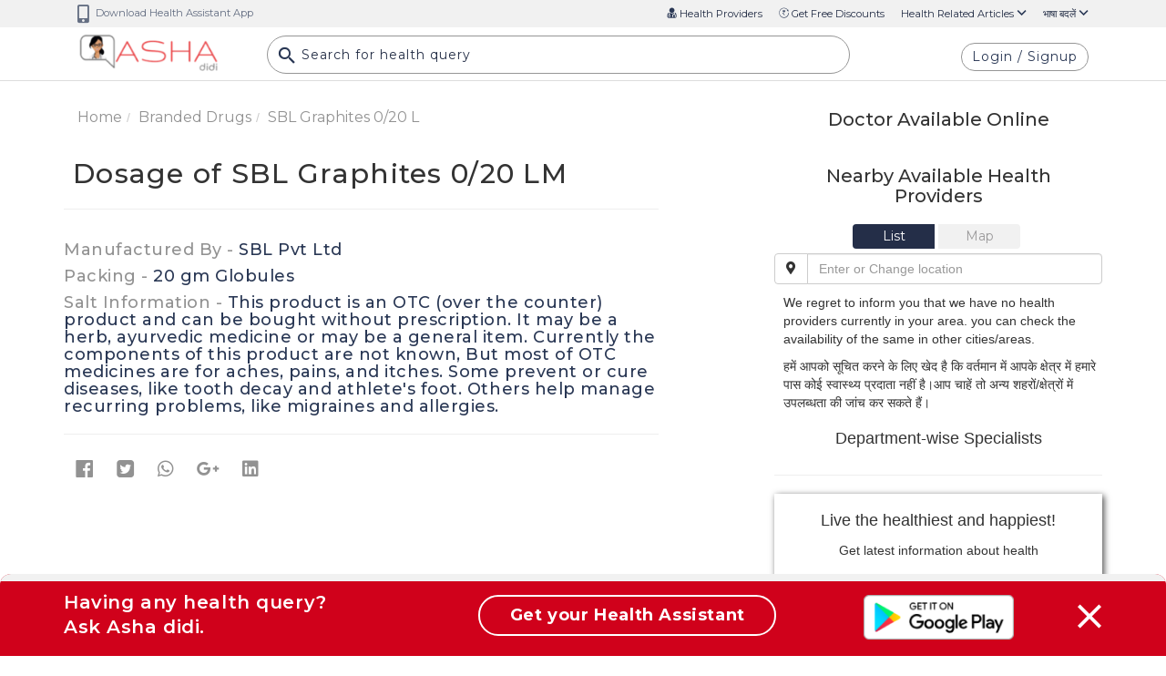

--- FILE ---
content_type: text/html; charset=UTF-8
request_url: https://ashadidi.com/api/?t=de&cat=branddrug&eId=Mjk4NDQ2&local=en&extParam=
body_size: 1168
content:
)]}',
{"detail":[{"brand_name":"SBL Graphites 0\/20 LM","company_name":"SBL Pvt Ltd","qty":"20 gm Globules","total_price":80,"is_otc":1,"otc_compositions":"This product is  an OTC (over the counter) product and can be bought without prescription. It may be a herb, ayurvedic medicine or may be a general item. Currently the components of this product are not known, But most of OTC medicines are for aches, pains, and itches. Some prevent or cure diseases, like tooth decay and athlete's foot. Others help manage recurring problems, like migraines and allergies."}],"composition_detail":"","substitute_detail":"","related_department":"","review_details":[],"seo":"{\"description\":{\"title\":\"Why %s is prescribed | Asha Didi\",\"keywords\":\"%s, prescribed for, Typical usage, components of %s, salt information, composition, Mechanism of action, Dosage, Safety information for pregnancy lactation, contradictions, warnings, side effects, classifications, drug interactions, alternative, available branded medicines, related diseases, Related doctor hospitals Pharmacy health centers, online consultation for %s, second opinion for %s, alternatives\",\"description\":\"Why %s is prescribed Related doctor hospitals Pharmacy health centres, online consultation, second opinion for %s \",\"label\":\"Why %s is prescribed\"},\"typical_usage\":{\"title\":\"Typical usage of %s | Asha Didi\",\"keywords\":\"%s, prescribed for, Typical usage, Mechanism of action, Dosage, Safety information for pregnancy lactation, contradictions, warnings, side effects, classifications, drug interactions, alternative, available branded medicines, related diseases, Related doctor hospitals Pharmacy health centers, online consultation for %s, second opinion for %s, alternatives\",\"description\":\"Typical usage of %s Related doctor hospitals Pharmacy health centres, online consultation, second opinion for %s \",\"label\":\"Typical usage of %s \"},\"mechanism\":{\"title\":\"Mechanism of action of %s | Asha Didi\",\"description\":\"Mechanism of action of %s Related doctor hospitals Pharmacy health centres, online consultation, second opinion for %s\",\"keywords\":\"%s, prescribed for, components of %s, salt information, composition, Typical usage, Mechanism of action, Dosage, Safety information for pregnancy lactation, contradictions, warnings, side effects, classifications, drug interactions, alternative, available branded medicines, related diseases, Related doctor hospitals Pharmacy health centers, online consultation for %s, second opinion for %s, alternatives\",\"label\":\"Mechanism of action of %s\"},\"dosage_whenit_should\":{\"title\":\"Dosage of %s | Asha Didi\",\"description\":\"Dosage of %s Related doctor hospitals Pharmacy health centres, online consultation, second opinion for %s\",\"keywords\":\"%s, prescribed for, Typical usage, Mechanism of action, Dosage, Safety information for pregnancy lactation, contradictions, warnings, side effects, classifications, drug interactions, alternative, available branded medicines, related diseases, Related doctor hospitals Pharmacy health centers, online consultation for %s, second opinion for %s, alternatives\",\"label\":\"Dosage of %s\"},\"psi_detail\":{\"title\":\"Pregnancy Safety Information of %s | Asha Didi\",\"description\":\"Pregnancy Safety Information of %s Related doctor hospitals Pharmacy health centres, online consultation, second opinion for %s \",\"keywords\":\"%s, prescribed for, Typical usage, Mechanism of action, components of %s, salt information, composition, Dosage, Safety information for pregnancy lactation, contradictions, warnings, side effects, classifications, drug interactions, alternative, Substitutes, available branded medicines, related diseases, Related doctor hospitals Pharmacy health centers, online consultation for %s, second opinion for %s, alternatives\",\"label\":\"Pregnancy Safety Information of %s \"},\"lsi_detail\":{\"title\":\"Lactation Safety Information related to %s | Asha Didi\",\"description\":\"Lactation Safety Information related to %s  Related doctor hospitals Pharmacy health centres, online consultation, second opinion for %s\",\"keywords\":\"%s, prescribed for, Typical usage, Mechanism of action, components of %s, salt information, composition, Dosage, Safety information for pregnancy lactation, contradictions, warnings, side effects, classifications, drug interactions, alternative, Substitutes, available branded medicines, related diseases, Related doctor hospitals Pharmacy health centers, online consultation for %s, second opinion for %s, alternatives\",\"label\":\"Lactation Safety Information related to %s\"},\"dosage_whenit_shouldnot\":{\"title\":\"When %s should not be taken | Asha Didi\",\"description\":\"When %s should not be taken Related doctor hospitals Pharmacy health centres, online consultation, second opinion for %s\",\"keywords\":\"%s, prescribed for, Typical usage, components of %s, salt information, composition, Mechanism of action, Dosage, Safety information for pregnancy lactation, contradictions, warnings, side effects, classifications, drug interactions, alternative, Substitutes, available branded medicines, related diseases, Related doctor hospitals Pharmacy health centers, online consultation for %s, second opinion for %s, alternatives\",\"label\":\"When %s should not be taken\"},\"dosage_howit_should\":{\"title\":\"How %s should be taken | Asha Didi\",\"description\":\"How %s should be taken Related doctor hospitals Pharmacy health centres, online consultation, second opinion for %s\",\"keywords\":\"%s, prescribed for, Typical usage, components of %s, salt information, composition, Mechanism of action, Dosage, Safety information for pregnancy lactation, contradictions, warnings, side effects, classifications, drug interactions, alternative, Substitutes, available branded medicines, related diseases, Related doctor hospitals Pharmacy health centers, online consultation for %s, second opinion for %s, alternatives\",\"label\":\"How %s should be taken \"},\"warnings\":{\"title\":\"Warnings for %s | Asha Didi\",\"description\":\"Warnings related to %s ,  Related doctor hospitals Pharmacy health centres, online consultation, second opinion for %s\",\"keywords\":\"%s, prescribed for, Typical usage, components of %s, salt information, composition, Mechanism of action, Dosage, Safety information for pregnancy lactation, contradictions, warnings, side effects, classifications, drug interactions, alternative, Substitutes, available branded medicines, related diseases, Related doctor hospitals Pharmacy health centers, online consultation for %s, second opinion for %s, alternatives\",\"label\":\"Warnings for %s \"},\"side_effects\":{\"title\":\"Side effects of %s | Asha Didi\",\"description\":\"Side effects of %s Related doctor hospitals Pharmacy health centres, online consultation, second opinion for %s\",\"keywords\":\"%s, prescribed for, Typical usage, components of %s, salt information, composition, Mechanism of action, Dosage, Safety information for pregnancy lactation, contradictions, warnings, side effects, classifications, drug interactions, alternative, Substitutes, available branded medicines, related diseases, Related doctor hospitals Pharmacy health centers, online consultation for %s, second opinion for %s, alternatives\",\"label\":\"Side effects of %s \"},\"classification\":{\"title\":\"Therapeutic and ICD Classification of %s | Asha Didi\",\"description\":\"Therapeutic and ICD Classification of %s, Related doctor hospitals Pharmacy health centres, online consultation, second opinion for %s\",\"keywords\":\"%s, prescribed for, components of %s, salt information, composition, Typical usage, Mechanism of action, Dosage, Safety information for pregnancy lactation, contradictions, warnings, side effects, classifications, drug interactions, alternative, Substitutes, available branded medicines, related diseases, Related doctor hospitals Pharmacy health centers, online consultation for %s, second opinion for %s, alternatives\",\"label\":\"Therapeutic and ICD Classification of %s\"},\"drug_interactions\":{\"title\":\"Drug interactions for %s | Asha Didi\",\"description\":\"Interactions for %s with other medicines, Related doctor hospitals Pharmacy health centres, online consultation, second opinion for %s\",\"keywords\":\"%s, prescribed for, Typical usage, components of %s, salt information, composition, Mechanism of action, Dosage, Safety information for pregnancy lactation, contradictions, warnings, side effects, classifications, drug interactions, alternative, Substitutes, available branded medicines, related diseases, Related doctor hospitals Pharmacy health centers, online consultation for %s, second opinion for %s, alternatives\",\"label\":\"Drug interactions for %s\"},\"related_disease\":{\"title\":\"Diseases for which %s is used for | Asha Didi\",\"description\":\"Diseases related to use of %s Related doctor hospitals Pharmacy health centres, online consultation, second opinion for %s\",\"keywords\":\"%s, prescribed for, Typical usage, components of %s, salt information, composition, Mechanism of action, Dosage, Safety information for pregnancy lactation, contradictions, warnings, side effects, classifications, drug interactions, alternative, Substitutes, available branded medicines, related diseases, Related doctor hospitals Pharmacy health centers, online consultation for %s, second opinion for %s, alternatives\",\"label\":\"Diseases for which %s is used for \"},\"drug_substitute_detail\":{\"title\":\"Substitutes of %s | Asha Didi\",\"description\":\"Substitutes of %s Related doctor hospitals Pharmacy health centres, online consultation, second opinion for %s\",\"keywords\":\"%s, prescribed for, Typical usage, components of %s, salt information, composition, Mechanism of action, Dosage, Safety information for pregnancy lactation, contradictions, warnings, side effects, classifications, drug interactions, alternative, available branded medicines, related diseases, Related doctor hospitals Pharmacy health centers, online consultation for %s, second opinion for %s, alternatives\",\"label\":\"Substitutes of %s \"}}","related_articles":[]}